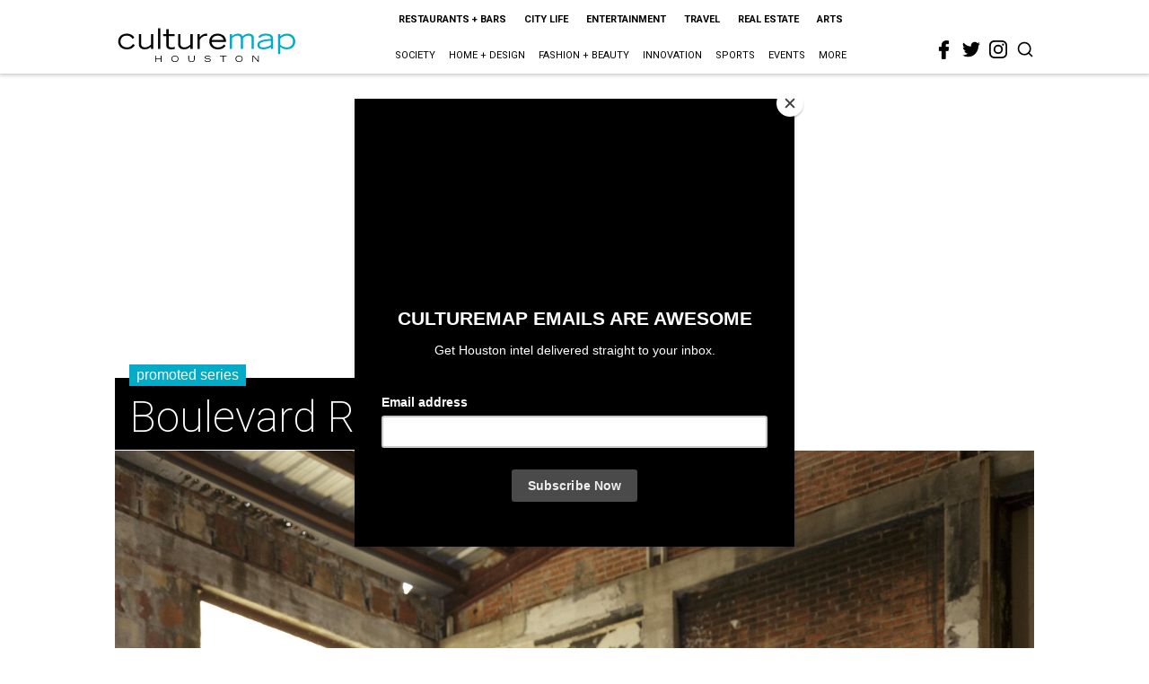

--- FILE ---
content_type: text/html; charset=utf-8
request_url: https://www.google.com/recaptcha/api2/aframe
body_size: 268
content:
<!DOCTYPE HTML><html><head><meta http-equiv="content-type" content="text/html; charset=UTF-8"></head><body><script nonce="c1OhRj_VSewED-WBOYwQUQ">/** Anti-fraud and anti-abuse applications only. See google.com/recaptcha */ try{var clients={'sodar':'https://pagead2.googlesyndication.com/pagead/sodar?'};window.addEventListener("message",function(a){try{if(a.source===window.parent){var b=JSON.parse(a.data);var c=clients[b['id']];if(c){var d=document.createElement('img');d.src=c+b['params']+'&rc='+(localStorage.getItem("rc::a")?sessionStorage.getItem("rc::b"):"");window.document.body.appendChild(d);sessionStorage.setItem("rc::e",parseInt(sessionStorage.getItem("rc::e")||0)+1);localStorage.setItem("rc::h",'1770059590847');}}}catch(b){}});window.parent.postMessage("_grecaptcha_ready", "*");}catch(b){}</script></body></html>